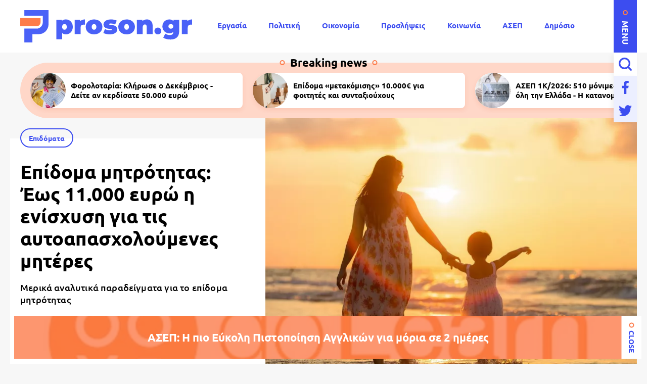

--- FILE ---
content_type: text/html; charset=UTF-8
request_url: https://www.proson.gr/oikonomia/epidomata/48049_epidoma-mitrotitas-eos-11000-eyro-i-enishysi-gia-tis-aytoapasholoymenes
body_size: 13799
content:
<!DOCTYPE html>
<html lang="el" dir="ltr" prefix="content: http://purl.org/rss/1.0/modules/content/  dc: http://purl.org/dc/terms/  foaf: http://xmlns.com/foaf/0.1/  og: http://ogp.me/ns#  rdfs: http://www.w3.org/2000/01/rdf-schema#  schema: http://schema.org/  sioc: http://rdfs.org/sioc/ns#  sioct: http://rdfs.org/sioc/types#  skos: http://www.w3.org/2004/02/skos/core#  xsd: http://www.w3.org/2001/XMLSchema# ">
  <head>
    <link rel="preconnect dns-prefetch" href="https://www.google-analytics.com" crossorigin>
    <link rel="preconnect dns-prefetch" href="https://www.googletagmanager.com" crossorigin>
    <link rel="preconnect dns-prefetch" href="https://www.googletagservices.com" crossorigin>
    <link rel="preconnect dns-prefetch" href="https://securepubads.g.doubleclick.net" crossorigin>
    <link rel="preconnect dns-prefetch" href="https://cdn.onesignal.com" crossorigin>
    <link rel="preload" as="font" href="/themes/custom/proson/fonts/Ubuntu-Regular.woff2" type="font/woff2" crossorigin="anonymous">
    <link rel="preload" as="font" href="/themes/custom/proson/fonts/Ubuntu-Bold.woff2" type="font/woff2" crossorigin="anonymous">
    <meta charset="utf-8" />
<link rel="canonical" href="https://www.proson.gr/oikonomia/epidomata/48049_epidoma-mitrotitas-eos-11000-eyro-i-enishysi-gia-tis-aytoapasholoymenes" />
<meta name="description" content="Μερικά αναλυτικά παραδείγματα για το επίδομα μητρότητας" />
<meta name="keywords" content="Οικονομία, Επιδόματα, Υπουργείο Εργασίας, Επιδοτήσεις, Εργαζόμενοι, Ιδιωτικός τομέας" />
<link rel="shortcut icon" href="/themes/custom/proson/favicon.ico" />
<link rel="icon" sizes="16x16" href="/themes/custom/proson/images/favicons/favicon-16x16.png" />
<link rel="icon" sizes="32x32" href="/themes/custom/proson/images/favicons/favicon-32x32.png" />
<link rel="icon" sizes="192x192" href="/themes/custom/proson/images/favicons/android-chrome-192x192.png" />
<link rel="apple-touch-icon" sizes="180x180" href="/themes/custom/proson/images/favicons/apple-touch-icon.png" />
<meta property="og:site_name" content="Proson" />
<meta property="og:title" content="Επίδομα μητρότητας: Έως 11.000 ευρώ η ενίσχυση για τις αυτοαπασχολούμενες μητέρες" />
<meta property="og:description" content="Μερικά αναλυτικά παραδείγματα για το επίδομα μητρότητας" />
<meta property="og:image" content="https://www.proson.gr/sites/default/files/styles/og_image/public/2024-04/epidoma_mitrotitas_gennisis_paidia_miteres.jpg?itok=8CBb1RHK" />
<meta property="og:image:width" content="1200" />
<meta property="og:image:height" content="630" />
<meta property="article:section" content="Οικονομία" />
<meta property="article:tag" content="Οικονομία" />
<meta property="article:tag" content="Επιδόματα" />
<meta property="article:tag" content="Υπουργείο Εργασίας" />
<meta property="article:tag" content="Επιδοτήσεις" />
<meta property="article:tag" content="Εργαζόμενοι" />
<meta property="article:tag" content="Ιδιωτικός τομέας" />
<meta property="article:published_time" content="2024-04-21T16:54:14+03:00" />
<meta property="article:modified_time" content="2024-04-21T16:54:13+03:00" />
<meta name="twitter:card" content="summary_large_image" />
<meta name="Generator" content="Drupal 9 (https://www.drupal.org)" />
<meta name="MobileOptimized" content="width" />
<meta name="HandheldFriendly" content="true" />
<meta name="viewport" content="width=device-width, initial-scale=1.0" />
<script type="application/ld+json">{
    "@context": "https://schema.org",
    "@graph": [
        {
            "@type": "NewsArticle",
            "articleBody": "\u003Cp\u003EΆνοιξε και επισήμως η πλατφόρμα για το \u003Cstrong\u003E\u003Ca href=\u0022https://www.proson.gr/oikonomia/epidomata/47997_epidoma-mitrotitas-nea-ypoyrgiki-apofasi-gia-misthotes-miteres-poy-ehasan\u0022\u003Eεπίδομα μητρότητας\u003C/a\u003E \u003C/strong\u003Eσε\u003Cstrong\u003E ελεύθερες επαγγελματίες\u003C/strong\u003E, \u003Cstrong\u003Eαυτοαπασχολούμενες\u003C/strong\u003E και \u003Cstrong\u003Eαγρότισσες\u003C/strong\u003E.\u003C/p\u003E\n\n\u003Cp\u003EΑπό εδώ και στο εξής, οι \u003Cstrong\u003Eμητέρες \u003C/strong\u003Eπρόκειται να λαμβάνουν μηνιαίο επίδομα \u003Cstrong\u003E830 ευρώ\u003C/strong\u003E μέχρι τη συμπλήρωση των \u003Cstrong\u003E9 μηνών\u003C/strong\u003E, από τη γέννηση του βρέφους, ενώ η εν λόγω επέκταση αφορά περίπου \u003Cstrong\u003E5.000 - 5.500 μητέρες\u003C/strong\u003E. Η συνολική ενίσχυση που μπορεί να λάβει μια μητέρα φτάνει μέχρι και τα 10.970 ευρώ. Επιπλέον, στις\u003Cstrong\u003E 30 Απριλίου χιλιάδες μητέρες \u003C/strong\u003Eθα λάβουν και το αυξημένο επίδομα γέννησης.\u003C/p\u003E\n\n\u003Ch3\u003EΤι ισχύει για τις αγρότισσες και τις ελεύθερες επαγγελματίες\u003C/h3\u003E\n\n\u003Cp\u003EΟι \u003Cstrong\u003Eαγρότισσες\u003C/strong\u003E και οι \u003Cstrong\u003Eελεύθερες επαγγελματίες μητέρες \u003C/strong\u003Eδεν θα λαμβάνουν πλέον ένα εφάπαξ επίδομα, όπως ίσχυε μέχρι πρότινος, καθώς με τη νέα κυβερνητική ρύθμιση, το ποσό που μπορεί να εισπράξει μια νέα μητέρα αγγίζει τα 11.000 ευρώ.\u003C/p\u003E\n\n\u003Cp\u003EΣυγκεκριμένα, οι \u003Cstrong\u003Eαυτοαπασχολούμενες μητέρες- αγρότισσες και ελεύθερες επαγγελματίες,\u003C/strong\u003E εισπράττουν πλέον σταθερά επίδομα μητρότητας 830 ευρώ το μήνα συν αναδρομικά για εννέα μήνες. Δηλαδή, για το \u003Cstrong\u003E9μηνο \u003C/strong\u003Eοι \u003Cstrong\u003Eμητέρες \u003C/strong\u003Eθα λάβουν συνολικά το ποσό των\u003Cstrong\u003E 7.470 ευρώ\u003C/strong\u003E. Αν συνοπολογιστεί, όμως,  και το επίδομα γέννησης, που για το πρώτο παιδί είναι 2.400 ευρώ και φθάνει τα 3.500 ευρώ για το τέταρτο παιδί, μία μη μισθωτή μητέρα θα λάβει συνολικά για 9 μήνες έως και 10.970 ευρώ.\u003C/p\u003E\n\n\u003Cp\u003EΗ \u003Cstrong\u003Eαίτηση χορήγησης\u003C/strong\u003E της ειδικής παροχής προστασίας της μητρότητας υποβάλλεται \u003Ca href=\u0022https://parentalbenefits.dypa.gov.gr/app/pbnf/r/opsm/esrv/login\u0022\u003E\u003Cstrong\u003Eεδώ\u003C/strong\u003E\u003C/a\u003E.\u003C/p\u003E\n\n\u003Cp\u003EΣημειώνεται, ότι η μητέρα θα πρέπει να έχει λάβει το επίδομα μητρότητας του e-ΕΦΚΑ (κυοφορίας και λοχείας) και εντός δύο μηνών από την επομένη της καταβολής του να καταθέσει την αίτηση για την ειδική παροχή μητρότητας.\u003C/p\u003E\n\n\u003Ch3\u003EΜερικά παραδείγματα\u003C/h3\u003E\n\n\u003Cul\u003E\n\t\u003Cli\u003EΜη μισθωτή μητέρα με ένα τέκνο, θα λάβει: 830x9 μήνες επίδομα μητρότητας συν 2.400 επίδομα γέννησης. Συνολικά, θα λάβει 9.870 ευρώ.\u003C/li\u003E\n\t\u003Cli\u003EΜη μισθωτή μητέρα με δύο τέκνα, θα λάβει: 830x9 μήνες επίδομα μητρότητας συν 2.700 επίδομα γέννησης. Συνολικά, θα λάβει 10.170 ευρώ.\u003C/li\u003E\n\t\u003Cli\u003EΜη μισθωτή μητέρα με τρία τέκνα, θα λάβει: 830x9 μήνες επίδομα μητρότητας συν 3.000 επίδομα γέννησης. Συνολικά, θα λάβει 10.470 ευρώ.\u003C/li\u003E\n\t\u003Cli\u003EΜη μισθωτή μητέρα με τέσσερα ή περισσότερα τέκνα, θα λάβει: 830x9 μήνες επίδομα μητρότητας συν 3.500 επίδομα γέννησης. Συνολικά, θα λάβει 10.970 ευρώ.\u003C/li\u003E\n\u003C/ul\u003E\n\n\u003Cp\u003EΠαράλληλα η \u003Cstrong\u003Eμητέρα \u003C/strong\u003Eδικαιούται να μεταβιβάσει έως επτά μήνες από την ειδική παροχή προστασίας της \u003Cstrong\u003Eμητρότητας \u003C/strong\u003Eστον πατέρα, ανεξαρτήτως αν αυτός εργάζεται με σχέση εξαρτημένης εργασίας ιδιωτικού δικαίου ή είναι ελεύθερος επαγγελματίας ή αυτοαπασχολούμενος ή αγρότης. Για όσο χρόνο ο \u003Cstrong\u003Eπατέρας \u003C/strong\u003Eλαμβάνει την άδεια που του έχει μεταβιβάσει η μητέρα, δικαιούται τις παροχές που προβλέπονται, εφόσον είναι ασφαλιστικά ενήμερος.\u003C/p\u003E\n\n\u003Ch3\u003EΤο επίδομα γέννησης\u003C/h3\u003E\n\n\u003Cp\u003EΜε \u003Cstrong\u003Eνομοσχέδιο \u003C/strong\u003Eπου ψηφίστηκε τον Φεβρουάριο και αφορά στο επίδομα γέννησης, θεσπίστηκε αύξηση της τάξεως των 400 ευρώ για το πρώτο εξαρτώμενο τέκνο, κλιμακούμενη για κάθε επόμενο τέκνο και φθάνοντας το επιπλέον ποσό των 1.500 ευρώ για δικαιούχους με τέσσερα ή περισσότερα εξαρτώμενα τέκνα πριν τη γέννηση.\u003C/p\u003E\n\n\u003Cp\u003EΠροβλέπεται επίσης, αναδρομική εφαρμογή του μέτρου, για κάθε παιδί που γεννήθηκε από 1/1/2023.\u003C/p\u003E\n\n\u003Cp\u003EΣυγκεκριμένα:\u003C/p\u003E\n\n\u003Cul\u003E\n\t\u003Cli\u003E2.400 ευρώ, για όσους έχουν ένα παιδί\u003C/li\u003E\n\t\u003Cli\u003E2.700 ευρώ, για εκείνους που έχουν δύο\u003C/li\u003E\n\t\u003Cli\u003E3.000 ευρώ, για οικογένεια που αριθμεί μετά τη νέα γέννηση 3 παιδιά\u003C/li\u003E\n\t\u003Cli\u003E3.500 ευρώ, για το τέταρτο παιδί ή και περισσότερα\u003C/li\u003E\n\u003C/ul\u003E",
            "headline": "Επίδομα μητρότητας: Έως 11.000 ευρώ η ενίσχυση για τις αυτοαπασχολούμενες μητέρες",
            "name": "Επίδομα μητρότητας: Έως 11.000 ευρώ η ενίσχυση για τις αυτοαπασχολούμενες μητέρες",
            "about": [
                "\u003Ca href=\u0022/oikonomia\u0022 hreflang=\u0022el\u0022\u003EΟικονομία\u003C/a\u003E",
                "\u003Ca href=\u0022/oikonomia/epidomata\u0022 hreflang=\u0022el\u0022\u003EΕπιδόματα\u003C/a\u003E",
                "\u003Ca href=\u0022/tags/ypoyrgeio-ergasias\u0022 hreflang=\u0022el\u0022\u003EΥπουργείο Εργασίας\u003C/a\u003E",
                "\u003Ca href=\u0022/tags/epidotiseis\u0022 hreflang=\u0022el\u0022\u003EΕπιδοτήσεις\u003C/a\u003E",
                "\u003Ca href=\u0022/tags/ergazomenoi\u0022 hreflang=\u0022el\u0022\u003EΕργαζόμενοι\u003C/a\u003E",
                "\u003Ca href=\u0022/tags/idiotikos-tomeas\u0022 hreflang=\u0022el\u0022\u003EΙδιωτικός τομέας\u003C/a\u003E"
            ],
            "description": "Μερικά αναλυτικά παραδείγματα για το επίδομα μητρότητας",
            "image": {
                "@type": "ImageObject",
                "representativeOfPage": "True",
                "url": "https://www.proson.gr/sites/default/files/styles/og_image/public/2024-04/epidoma_mitrotitas_gennisis_paidia_miteres.jpg?itok=8CBb1RHK",
                "width": "1200",
                "height": "630"
            },
            "datePublished": "2024-04-21T16:54:14+0300",
            "dateModified": "2024-04-21T16:54:13+0300",
            "author": {
                "@type": "Person",
                "name": "Proson Newsroom",
                "url": "\u003Ca href=\u0022/authors/proson-newsroom\u0022 hreflang=\u0022el\u0022\u003EProson Newsroom\u003C/a\u003E"
            },
            "publisher": {
                "@type": "Organization",
                "@id": "https://www.proson.gr/#organization",
                "name": "Proson",
                "url": "https://www.proson.gr/",
                "sameAs": "https://www.facebook.com/prosongr",
                "logo": {
                    "@type": "ImageObject",
                    "url": "https://www.proson.gr//themes/custom/proson/images/logo-510x60.png",
                    "width": "510",
                    "height": "60"
                }
            },
            "mainEntityOfPage": "https://www.proson.gr/oikonomia/epidomata/48049_epidoma-mitrotitas-eos-11000-eyro-i-enishysi-gia-tis-aytoapasholoymenes"
        },
        {
            "@type": "Organization",
            "@id": "https://www.proson.gr/#organization",
            "name": "Proson",
            "url": "https://www.proson.gr/",
            "logo": {
                "@type": "ImageObject",
                "url": "https://www.proson.gr//themes/custom/proson/images/logo-510x60.png",
                "width": "510",
                "height": "60"
            }
        },
        {
            "@type": "WebPage",
            "@id": "https://www.proson.gr/#webpage",
            "breadcrumb": {
                "@type": "BreadcrumbList",
                "itemListElement": [
                    {
                        "@type": "ListItem",
                        "position": 1,
                        "name": "Αρχική",
                        "item": "https://www.proson.gr/"
                    },
                    {
                        "@type": "ListItem",
                        "position": 2,
                        "name": "Οικονομία",
                        "item": "https://www.proson.gr/oikonomia"
                    },
                    {
                        "@type": "ListItem",
                        "position": 3,
                        "name": "Επιδόματα",
                        "item": "https://www.proson.gr/oikonomia/epidomata"
                    }
                ]
            },
            "description": "Μερικά αναλυτικά παραδείγματα για το επίδομα μητρότητας"
        }
    ]
}</script>
<link rel="revision" href="https://www.proson.gr/oikonomia/epidomata/48049_epidoma-mitrotitas-eos-11000-eyro-i-enishysi-gia-tis-aytoapasholoymenes" />
<link rel="amphtml" href="https://www.proson.gr/oikonomia/epidomata/48049_epidoma-mitrotitas-eos-11000-eyro-i-enishysi-gia-tis-aytoapasholoymenes?amp" />

    <title>Επίδομα μητρότητας: Έως 11.000 ευρώ η ενίσχυση για τις αυτοαπασχολούμενες μητέρες | Proson</title>
    <link rel="stylesheet" media="all" href="/sites/default/files/css/css_0qXHHPgxacVYZr4NvEaLYaZlPquPFsjtV6kpwShSUCo.css" />

    
    <script>

      function gtag() {
        dataLayer.push(arguments);
      }

      (function(w,d,s,l,i){w[l]=w[l]||[];w[l].push({'gtm.start':
          new Date().getTime(),event:'gtm.js'});var f=d.getElementsByTagName(s)[0],
        j=d.createElement(s),dl=l!='dataLayer'?'&l='+l:'';j.async=true;j.src=
        'https://www.googletagmanager.com/gtm.js?id='+i+dl;f.parentNode.insertBefore(j,f);
      })(window,document,'script','dataLayer','GTM-WHKPRKP');

      window.dataLayer = window.dataLayer || [];

      gtag("consent", "default", {
        ad_user_data: "denied",
        ad_personalization: "denied",
        ad_storage: "denied",
        analytics_storage: "denied",
        functionality_storage: "denied",
        personalization_storage: "denied",
        security_storage: "granted",
      });

    </script>

    <script>
      (function() {
        var script = document.createElement('script');
        script.src = 'https://unpkg.com/web-vitals@3/dist/web-vitals.attribution.iife.js';
        script.onload = function() {
          webVitals.onCLS(sendToGoogleAnalytics);
        }
        document.head.appendChild(script);

        function sendToGoogleAnalytics(data) {
          switch (data.name) {
            case 'CLS':
              if (data.attribution.largestShiftTarget && data.delta > 0.1) {
                window.dataLayer = window.dataLayer || [];
                window.dataLayer.push({
                  'event': 'Web Vitals',
                  'category': 'CLS',
                  'action': data.attribution.largestShiftTarget,
                  'label': data.delta.toFixed(2)
                });
              }
              break;
          }
        }
      }())
    </script>

    

          <script>
        window.googletag = window.googletag || {} 
        window.googletag.cmd = window.googletag.cmd || []
        googletag.cmd.push(function() {

          var billboard = googletag.sizeMapping()
            .addSize([0, 0], [[300,250]])
            .addSize([360,0], [[300,250],[336,280]])
            .addSize([768, 0], [[728,90]])
            .addSize([1024, 0],[[970,250],[970,90],[728,90]])
            .build();

          var leaderboard = googletag.sizeMapping()
            .addSize([0, 0], [[300,250]])
            .addSize([360,0], [[300,250],[336,280]])
            .addSize([768, 0], [[728,90]])
            .build();

          var sidebar = googletag.sizeMapping()
            .addSize([0, 0], [])
            .addSize([360,0], [])
            .addSize([768, 0], [[300,250],[300,600]])
            .build();

          var sidebar_sm = googletag.sizeMapping()
            .addSize([0, 0], [])
            .addSize([360,0], [])
            .addSize([768, 0], [[300,250]])
            .build();

          var article_end = googletag.sizeMapping()
            .addSize([0, 0], [[300,250]])
            .addSize([360,0], [[300,250],[336,280]])
            .addSize([768, 0], [[728,90]])
            .build();

          
          googletag.defineSlot('/63410456/proson.gr/leaderboard_1', [[970,250],[728,90],[300,250],[336,280]], 'leaderboard_1').defineSizeMapping(leaderboard).addService(googletag.pubads());
          googletag.defineSlot('/63410456/proson.gr/article_end', [[728,90],[336,280],[300,250]], 'article_end').defineSizeMapping(article_end).addService(googletag.pubads());
          
                    googletag.pubads().setTargeting('nid', ["48049"]);
                    googletag.pubads().setTargeting('category', ["oikonomia","epidomata"]);
          
          googletag.pubads().setCentering(true);
          googletag.pubads().disableInitialLoad();
          googletag.pubads().enableSingleRequest();
          googletag.enableServices();
        });
      </script>
    
  <script src="//cdn.orangeclickmedia.com/tech/proson.gr_v2/ocm.js" async="async"></script>
  </head>
  <body>
        <noscript><iframe src="https://www.googletagmanager.com/ns.html?id=GTM-WHKPRKP"
                      height="0" width="0" style="display:none;visibility:hidden"></iframe></noscript>
        
      <div class="page">

  <header>
  <div class="container container--header">

    <section class="header__top">
      <span class="menu-trigger js-menu-trigger">MENU</span>
      
      <a class="logo" href="/">
        <img class="logo__default" src="/themes/custom/proson/images/logo.svg" width="340" height="64" alt="Proson logo" />
        <img class="logo__white" src="/themes/custom/proson/images/logo-white.svg" width="340" height="64" alt="Proson white logo" loading="lazy" />
      </a>

      <ul class="main-menu">
        

    
          <li><a href="/ergasia" data-drupal-link-system-path="taxonomy/term/20">Εργασία</a></li>
          <li><a href="/politiki" data-drupal-link-system-path="taxonomy/term/47">Πολιτική</a></li>
          <li><a href="/oikonomia" data-drupal-link-system-path="taxonomy/term/15">Οικονομία</a></li>
          <li><a href="/tags/proslipseis" data-drupal-link-system-path="taxonomy/term/67">Προσλήψεις</a></li>
          <li><a href="/koinonia" data-drupal-link-system-path="taxonomy/term/48">Κοινωνία</a></li>
          <li><a href="/ergasia/asep" data-drupal-link-system-path="taxonomy/term/22">ΑΣΕΠ</a></li>
          <li><a href="/dimosio" data-drupal-link-system-path="taxonomy/term/33">Δημόσιο</a></li>
          <li><a href="/syntaxeis" data-drupal-link-system-path="taxonomy/term/37">Συντάξεις</a></li>
    
  


      </ul>

      <div class="header__search">

        <form action="/search" method="get" class="header__search-form js-header__search-form">
          <div class="form-item">
            <input placeholder="Τι ψάχνετε;" type="text" name="keywords" value="" size="15" maxlength="128">
          </div>
          <button type="submit" value="Αναζήτηση">
            <span>Αναζήτηση</span>
            <svg class="header__search-open js-header__search-open"><use xlink:href="/themes/custom/proson/images/sprite.svg#search"></use></svg>
          </button>
        </form>
        <svg class="header__search-close js-header__search-close"><use xlink:href="/themes/custom/proson/images/sprite.svg#close"></use></svg>

      </div>

      <ul class="header__social-list">
        <li>
          <a href="https://www.facebook.com/prosongr/" class="header__social-link">
            <span>Facebook</span>
            <svg><use xlink:href="/themes/custom/proson/images/sprite.svg#facebook"></use></svg>
          </a>
        </li>
        <li>
          <a href="https://twitter.com/prosongr" target="_blank" class="header__social-link">
            <span>Twitter</span>
            <svg><use xlink:href="/themes/custom/proson/images/sprite.svg#twitter"></use></svg>
          </a>
        </li>
      </ul>   

    </section>

    <section class="header__bottom">

      <nav class="expanded-menu-wrap">
        <ul class="expanded-menu">
                                <li class="expanded-menu__item">
              <a href="/agrotika">Αγροτικά</a>
                          </li>
                      <li class="expanded-menu__item">
              <a href="/koinonia">Κοινωνία</a>
                          </li>
                      <li class="expanded-menu__item">
              <a href="/kosmos">Κόσμος</a>
                          </li>
                      <li class="expanded-menu__item">
              <a href="/politiki">Πολιτική</a>
                          </li>
                      <li class="expanded-menu__item">
              <a href="/paideia">Παιδεία</a>
                              <svg><use xlink:href="/themes/custom/proson/images/sprite.svg#plus"></use></svg>
                <ul>
                                      <li><a href="/paideia/seminaria">Σεμινάρια</a></li>
                                      <li><a href="/paideia/panellinies">Πανελλήνιες</a></li>
                                      <li><a href="/paideia/katartisi">Κατάρτιση</a></li>
                                  </ul>
                          </li>
                      <li class="expanded-menu__item">
              <a href="/oikonomia">Οικονομία</a>
                              <svg><use xlink:href="/themes/custom/proson/images/sprite.svg#plus"></use></svg>
                <ul>
                                      <li><a href="/oikonomia/forologia">Φορολογία</a></li>
                                      <li><a href="/oikonomia/trapezes">Τράπεζες</a></li>
                                      <li><a href="/oikonomia/espa"> ΕΣΠΑ</a></li>
                                      <li><a href="/oikonomia/epidomata">Επιδόματα</a></li>
                                  </ul>
                          </li>
                      <li class="expanded-menu__item">
              <a href="/gnomes">Γνώμες</a>
                          </li>
                      <li class="expanded-menu__item">
              <a href="/ergasia">Εργασία</a>
                              <svg><use xlink:href="/themes/custom/proson/images/sprite.svg#plus"></use></svg>
                <ul>
                                      <li><a href="/ergasia/oaed"> ΟΑΕΔ</a></li>
                                      <li><a href="/ergasia/prokiryxeis">Προκηρύξεις</a></li>
                                      <li><a href="/ergasia/asep">ΑΣΕΠ</a></li>
                                      <li><a href="/ergasia/voucher">Voucher</a></li>
                                  </ul>
                          </li>
                      <li class="expanded-menu__item">
              <a href="/epiheiriseis">Επιχειρήσεις</a>
                              <svg><use xlink:href="/themes/custom/proson/images/sprite.svg#plus"></use></svg>
                <ul>
                                      <li><a href="/epiheiriseis/naytilia">Ναυτιλία</a></li>
                                      <li><a href="/epiheiriseis/espa"> ΕΣΠΑ</a></li>
                                      <li><a href="/epiheiriseis/energeia">Ενέργεια</a></li>
                                      <li><a href="/epiheiriseis/agores-akiniton">Αγορές Ακινήτων</a></li>
                                  </ul>
                          </li>
                      <li class="expanded-menu__item">
              <a href="/dikaiologitika">Δικαιολογητικά</a>
                          </li>
                      <li class="expanded-menu__item">
              <a href="/dimosio">Δημόσιο</a>
                          </li>
                      <li class="expanded-menu__item">
              <a href="/syntaxeis">Συντάξεις</a>
                          </li>
                  </ul>
        
              </nav>

      <section class="common common--header">

        <div class="common__social">
          <svg><use xlink:href="/themes/custom/proson/images/sprite.svg#proson-symbol"></use></svg>
          <ul class="common__social-list">
            <li>
              <a href="https://www.facebook.com/prosongr/" class="common__social-link">
                <span>Facebook</span>
                <svg><use xlink:href="/themes/custom/proson/images/sprite.svg#facebook"></use></svg>
              </a>
            </li>
            <li>
              <a href="https://twitter.com/prosongr" class="common__social-link">
                <span>Twitter</span>
                <svg><use xlink:href="/themes/custom/proson/images/sprite.svg#twitter"></use></svg>
              </a>
            </li>
          </ul>   
        </div>

        <div class="common__secondary-menu">
          <ul>
            

        <ul class="footer__secondary-menu">
              <li><a href="/oroi-hrisis" data-drupal-link-system-path="node/11261">ΟΡΟΙ ΧΡΗΣΗΣ</a></li>
              <li><a href="/politiki-aporritoy" data-drupal-link-system-path="node/11262">ΠΟΛΙΤΙΚΗ ΑΠΟΡΡΗΤΟΥ</a></li>
              <li><a href="/contact" data-drupal-link-system-path="contact">ΕΠΙΚΟΙΝΩΝΙΑ</a></li>
          </ul>
  


          </ul>
          <div class="copyrights">&copy;2026 proson.gr</div>
          <a href="https://www.pixual.co/" class="pixual">
            <img src="/themes/custom/proson/images/pixual.svg" width="90" height="24" alt="Pixual logo" />
          </a>
        </div>

        <div class="common__tags-wrap">
          <div class="common__tags">
            <h4>Δημοφιλή Tag</h4>
                                      <ul>
                                  <li>
                    <a href="/tags/proslipseis" class="default-cat default-cat--revert">Προσλήψεις</a>
                  </li>
                                  <li>
                    <a href="/tags/theseis-ergasias" class="default-cat default-cat--revert">Θέσεις εργασίας</a>
                  </li>
                                  <li>
                    <a href="/tags/aytodioikisi" class="default-cat default-cat--revert">Αυτοδιοίκηση</a>
                  </li>
                                  <li>
                    <a href="/tags/idiotikos-tomeas" class="default-cat default-cat--revert">Ιδιωτικός τομέας</a>
                  </li>
                                  <li>
                    <a href="/tags/koinoniko-merisma" class="default-cat default-cat--revert">Κοινωνικό Μέρισμα</a>
                  </li>
                              </ul>
            
          </div>
        </div>

        <div class="newsletter">
          <h4>Newsletter</h4>
          <div class="newsletter__text">
            Με την εγγραφή σας μπορείτε να λαμβάνετε την ηλεκτρονική έκδοση της εφημερίδας δωρεάν στο e-mail σας.
          </div>
          <span id="webform-submission-newsletter-node-48049-form-ajax-content"></span><div id="webform-submission-newsletter-node-48049-form-ajax" class="webform-ajax-form-wrapper" data-effect="fade" data-progress-type="throbber"><form class="webform-submission-form webform-submission-add-form webform-submission-newsletter-form webform-submission-newsletter-add-form webform-submission-newsletter-node-48049-form webform-submission-newsletter-node-48049-add-form newsletter__form js-webform-details-toggle webform-details-toggle" data-drupal-selector="webform-submission-newsletter-node-48049-add-form" action="/oikonomia/epidomata/48049_epidoma-mitrotitas-eos-11000-eyro-i-enishysi-gia-tis-aytoapasholoymenes" method="post" id="webform-submission-newsletter-node-48049-add-form" accept-charset="UTF-8">
  
  <div class="js-form-item form-item js-form-type-email form-item-e-mail js-form-item-e-mail">
        <input data-drupal-selector="edit-e-mail" type="email" id="edit-e-mail" name="e_mail" value="" size="60" maxlength="254" placeholder="E-mail" class="form-email required" required="required" aria-required="true" />

        <label for="edit-e-mail" class="option js-form-required form-required">E-mail</label>
      </div>
  <input class="webform-button--submit main-btn button button--primary js-form-submit form-submit" data-drupal-selector="edit-actions-submit" data-disable-refocus="true" type="submit" id="edit-actions-submit" name="op" value="Εγγραφή" />


<input autocomplete="off" data-drupal-selector="form-egtyiuegvna409xh0vx-twhni8po2epxu9zyh7jjcxs" type="hidden" name="form_build_id" value="form-egtYIueGVnA409Xh0vX_TwhNI8po2epXU9zYH7jJCxs" />
<input data-drupal-selector="edit-webform-submission-newsletter-node-48049-add-form" type="hidden" name="form_id" value="webform_submission_newsletter_node_48049_add_form" />


  
</form>
</div>
          <svg><use xlink:href="/themes/custom/proson/images/sprite.svg#newsletter-grid"></use></svg>
        </div>

      </section>
    </section>

  </div>
</header>

  
  <main class="container container--main">
                <section class="breaking-teasers">
    <h3 class="breaking-teasers__title">Breaking news</h3>

    <div class="breaking-teasers__container">
                <div class="breaking-teasers__wrap">
          
      <article class="breaking-teaser">
        <a href="/oikonomia/79750_forolotaria-klirose-o-dekembrios-deite-kerdisate-50000-eyro">
                      <figure>
                    <img src="/sites/default/files/styles/square_small/public/2026-01/forolotaria-5.jpg.webp?itok=XwaaL-wr" width="140" height="140" alt="Φορολοταρία: Κλήρωσε ο Δεκέμβριος - Δείτε αν κερδίσατε 50.000 ευρώ" loading="lazy" typeof="foaf:Image" />





            </figure>
                    <h4 class="breaking-teaser__title">Φορολοταρία: Κλήρωσε ο Δεκέμβριος - Δείτε αν κερδίσατε 50.000 ευρώ</h4>
        </a>
      </article>

          
      <article class="breaking-teaser">
        <a href="/oikonomia/epidomata/79747_epidoma-metakomisis-10000eu-gia-foitites-kai-syntaxioyhoys">
                      <figure>
                    <img src="/sites/default/files/styles/square_small/public/2026-01/metakomish.jpg.webp?itok=cVriNY4E" width="140" height="140" alt="Μιχαηλίδου: Επιδότηση 10.000 ευρώ για φοιτητές και συνταξιούχους" loading="lazy" typeof="foaf:Image" />





            </figure>
                    <h4 class="breaking-teaser__title">Επίδομα «μετακόμισης» 10.000€ για φοιτητές και συνταξιούχους</h4>
        </a>
      </article>

          
      <article class="breaking-teaser">
        <a href="/ergasia/asep/79730_asep-1k/2026-510-monimes-proslipseis-se-oli-tin-ellada-i-katanomi">
                      <figure>
                    <img src="/sites/default/files/styles/square_small/public/2026-01/asep-nosokomeia.jpg.webp?itok=sTsP_39z" width="140" height="140" alt="ΑΣΕΠ 1Κ/2026: 510 μόνιμες προσλήψεις σε όλη την Ελλάδα - Η κατανομή" loading="lazy" typeof="foaf:Image" />





            </figure>
                    <h4 class="breaking-teaser__title">ΑΣΕΠ 1Κ/2026: 510 μόνιμες προσλήψεις σε όλη την Ελλάδα - Η κατανομή</h4>
        </a>
      </article>

          
      <article class="breaking-teaser">
        <a href="/ergasia/oaed/79735_dypa-poioi-dikaioyntai-epidoma-1475-eyro">
                      <figure>
                    <img src="/sites/default/files/styles/square_small/public/2026-01/dypa_1.jpg.webp?itok=Di00rW17" width="140" height="140" alt="ΔΥΠΑ" loading="lazy" typeof="foaf:Image" />





            </figure>
                    <h4 class="breaking-teaser__title">ΔΥΠΑ: Ποιοι δικαιούνται επίδομα 1.475 ευρώ</h4>
        </a>
      </article>

      </div>

    </div>

  </section>

  


    
                    <article class="article">
        
  <section class="article__top">

          <figure class="article__cover">
              <img src="/sites/default/files/styles/article/public/2024-04/epidoma_mitrotitas_gennisis_paidia_miteres.jpg.webp?itok=KdIy4f49" width="736" height="552" alt="Επίδομα μητρότητας" typeof="foaf:Image" />





      </figure>
    
    <div class="article__info">
                                      <a class="default-cat" href="/oikonomia/epidomata">Επιδόματα</a>
                    <h1>
        Επίδομα μητρότητας: Έως 11.000 ευρώ η ενίσχυση για τις αυτοαπασχολούμενες μητέρες
      </h1>
              <div class="default-summary js-font-resize">
          Μερικά αναλυτικά παραδείγματα για το επίδομα μητρότητας
        </div>
                    <div class="article__author">
          <a href="/authors/proson-newsroom">
            Proson Newsroom
          </a>
        </div>
            <time class="default-date" datetime="2024-04-21T16:54:14+03:00">21 Απρ 2024 <span>16:54</span></time>
    </div>

  </section>

  <section class="article__bottom">

    <div class="article__actions-wrap">
      <div class="article__actions js-article-actions">

        <div class="social-action">
          <span class="social-action__trigger js-action-share-trigger">
            <svg><use xlink:href="/themes/custom/proson/images/sprite.svg#share"></use></svg>
          </span>
          <ul>
            <li>
              <a href="https://www.facebook.com/sharer.php?u=https://www.proson.gr/oikonomia/epidomata/48049_epidoma-mitrotitas-eos-11000-eyro-i-enishysi-gia-tis-aytoapasholoymenes">
                <span>Facebook</span>
                <svg><use xlink:href="/themes/custom/proson/images/sprite.svg#facebook"></use></svg>
              </a>
            </li>
            <li>
              <a href="https://twitter.com/share?text=%CE%95%CF%80%CE%AF%CE%B4%CE%BF%CE%BC%CE%B1%20%CE%BC%CE%B7%CF%84%CF%81%CF%8C%CF%84%CE%B7%CF%84%CE%B1%CF%82%3A%20%CE%88%CF%89%CF%82%2011.000%20%CE%B5%CF%85%CF%81%CF%8E%20%CE%B7%20%CE%B5%CE%BD%CE%AF%CF%83%CF%87%CF%85%CF%83%CE%B7%20%CE%B3%CE%B9%CE%B1%20%CF%84%CE%B9%CF%82%20%CE%B1%CF%85%CF%84%CE%BF%CE%B1%CF%80%CE%B1%CF%83%CF%87%CE%BF%CE%BB%CE%BF%CF%8D%CE%BC%CE%B5%CE%BD%CE%B5%CF%82%20%CE%BC%CE%B7%CF%84%CE%AD%CF%81%CE%B5%CF%82&url=https://www.proson.gr/oikonomia/epidomata/48049_epidoma-mitrotitas-eos-11000-eyro-i-enishysi-gia-tis-aytoapasholoymenes">
                <span>Twitter</span>
                <svg><use xlink:href="/themes/custom/proson/images/sprite.svg#twitter"></use></svg>
              </a>
            </li>
            <li>
              <a href="viber://forward?text=https://www.proson.gr/oikonomia/epidomata/48049_epidoma-mitrotitas-eos-11000-eyro-i-enishysi-gia-tis-aytoapasholoymenes">
                <span>Viber</span>
                <svg><use xlink:href="/themes/custom/proson/images/sprite.svg#viber"></use></svg>
              </a>
            </li>
            <li>
              <a href="whatsapp://send?text=https://www.proson.gr/oikonomia/epidomata/48049_epidoma-mitrotitas-eos-11000-eyro-i-enishysi-gia-tis-aytoapasholoymenes">
                <span>WhatsApp</span>
                <svg><use xlink:href="/themes/custom/proson/images/sprite.svg#whatsapp"></use></svg>
              </a>
            </li>
            <li>
              <span class="social-action__copy js-action-copy">
                <span>Copy</span>
                <svg><use xlink:href="/themes/custom/proson/images/sprite.svg#url"></use></svg>
              </span>
            </li>
            <li>
              <a href="/cdn-cgi/l/email-protection#[base64]">
                <span>E-mail</span>
                <svg><use xlink:href="/themes/custom/proson/images/sprite.svg#e-mail"></use></svg>
              </a>
            </li>
          </ul>
        </div>

        <div class="font-action">
          <span class="font-action__trigger js-action-font-trigger">A</span>
          <ul>
            <li class="font-action__btn font-action__btn--increase js-action-font-increase">
              <svg><use xlink:href="/themes/custom/proson/images/sprite.svg#increase-size-desktop"></use></svg>
              <svg><use xlink:href="/themes/custom/proson/images/sprite.svg#increase-size-mobile"></use></svg> 
            </li>
            <li class="font-action__btn font-action__btn--dicrease js-action-font-decrease">
              <svg><use xlink:href="/themes/custom/proson/images/sprite.svg#dicrease-size-desktop"></use></svg>
              <svg><use xlink:href="/themes/custom/proson/images/sprite.svg#dicrease-size-mobile"></use></svg>
            </li>
          </ul>
        </div>

        <section class="related-action">
          <span class="related-action__trigger js-action-related-trigger">
            Σχετικά Άρθρα
            <svg><use xlink:href="/themes/custom/proson/images/sprite.svg#plus"></use></svg>
          </span>
          <div class="related-action__articles">
              <div class="default-teasers">
    
                    
                          
      <article class="default-teaser">
        <a href="/oikonomia/epidomata/79457_dypa-eiste-ergazomenos-goneas-dikaioyste-epidoma-pano-apo-700-eyro">
                                                                              <span class="default-cat">Επιδόματα</span>
                                              <time class="default-date" datetime="2026-01-25T05:15:00+02:00">25 Ιαν 2026 <span>05:15</span></time>
                    <h4>
            ΔΥΠΑ: Είστε εργαζόμενος γονέας; - Δικαιούστε επίδομα πάνω από 700 ευρώ
          </h4>
                      <div class="default-summary">
              Πού κάνετε αίτηση
            </div>
                  </a>
      </article>

    
                    
                          
      <article class="default-teaser">
        <a href="/oikonomia/epidomata/79598_syntaxeis-epidomata-sta-atm-apo-simera-4312406-dikaioyhoi">
                                                                              <span class="default-cat">Επιδόματα</span>
                                              <time class="default-date" datetime="2026-01-26T10:33:51+02:00">26 Ιαν 2026 <span>10:33</span></time>
                    <h4>
            Συντάξεις - Eπιδόματα: Στα ΑΤΜ από σήμερα 4.312.406 δικαιούχοι
          </h4>
                      <div class="default-summary">
              Από σήμερα πληρώνονται συνολικά 2.471.173.399,20 ευρώ από τη ΔΥΠΑ και τον e-ΕΦΚΑ
            </div>
                  </a>
      </article>

      </div>


          </div>
          
        </section>

      </div>
    </div>

    <section class="article__main">

              <div id="leaderboard_1" class="adv adv--full">
          <script data-cfasync="false" src="/cdn-cgi/scripts/5c5dd728/cloudflare-static/email-decode.min.js"></script><script>
            googletag.cmd.push(function() {
              googletag.display("leaderboard_1");
            });
          </script>
        </div>
      
      <div class="article__body js-font-resize">
          <p>Άνοιξε και επισήμως η πλατφόρμα για το <strong><a href="https://www.proson.gr/oikonomia/epidomata/47997_epidoma-mitrotitas-nea-ypoyrgiki-apofasi-gia-misthotes-miteres-poy-ehasan">επίδομα μητρότητας</a> </strong>σε<strong> ελεύθερες επαγγελματίες</strong>, <strong>αυτοαπασχολούμενες</strong> και <strong>αγρότισσες</strong>.</p>

<p>Από εδώ και στο εξής, οι <strong>μητέρες </strong>πρόκειται να λαμβάνουν μηνιαίο επίδομα <strong>830 ευρώ</strong> μέχρι τη συμπλήρωση των <strong>9 μηνών</strong>, από τη γέννηση του βρέφους, ενώ η εν λόγω επέκταση αφορά περίπου <strong>5.000 - 5.500 μητέρες</strong>. Η συνολική ενίσχυση που μπορεί να λάβει μια μητέρα φτάνει μέχρι και τα 10.970 ευρώ. Επιπλέον, στις<strong> 30 Απριλίου χιλιάδες μητέρες </strong>θα λάβουν και το αυξημένο επίδομα γέννησης.</p>

<h3>Τι ισχύει για τις αγρότισσες και τις ελεύθερες επαγγελματίες</h3>

<p>Οι <strong>αγρότισσες</strong> και οι <strong>ελεύθερες επαγγελματίες μητέρες </strong>δεν θα λαμβάνουν πλέον ένα εφάπαξ επίδομα, όπως ίσχυε μέχρι πρότινος, καθώς με τη νέα κυβερνητική ρύθμιση, το ποσό που μπορεί να εισπράξει μια νέα μητέρα αγγίζει τα 11.000 ευρώ.</p>

<p>Συγκεκριμένα, οι <strong>αυτοαπασχολούμενες μητέρες- αγρότισσες και ελεύθερες επαγγελματίες,</strong> εισπράττουν πλέον σταθερά επίδομα μητρότητας 830 ευρώ το μήνα συν αναδρομικά για εννέα μήνες. Δηλαδή, για το <strong>9μηνο </strong>οι <strong>μητέρες </strong>θα λάβουν συνολικά το ποσό των<strong> 7.470 ευρώ</strong>. Αν συνοπολογιστεί, όμως,  και το επίδομα γέννησης, που για το πρώτο παιδί είναι 2.400 ευρώ και φθάνει τα 3.500 ευρώ για το τέταρτο παιδί, μία μη μισθωτή μητέρα θα λάβει συνολικά για 9 μήνες έως και 10.970 ευρώ.</p>

<p>Η <strong>αίτηση χορήγησης</strong> της ειδικής παροχής προστασίας της μητρότητας υποβάλλεται <a href="https://parentalbenefits.dypa.gov.gr/app/pbnf/r/opsm/esrv/login"><strong>εδώ</strong></a>.</p>

<p>Σημειώνεται, ότι η μητέρα θα πρέπει να έχει λάβει το επίδομα μητρότητας του e-ΕΦΚΑ (κυοφορίας και λοχείας) και εντός δύο μηνών από την επομένη της καταβολής του να καταθέσει την αίτηση για την ειδική παροχή μητρότητας.</p>

<h3>Μερικά παραδείγματα</h3>

<ul>
	<li>Μη μισθωτή μητέρα με ένα τέκνο, θα λάβει: 830x9 μήνες επίδομα μητρότητας συν 2.400 επίδομα γέννησης. Συνολικά, θα λάβει 9.870 ευρώ.</li>
	<li>Μη μισθωτή μητέρα με δύο τέκνα, θα λάβει: 830x9 μήνες επίδομα μητρότητας συν 2.700 επίδομα γέννησης. Συνολικά, θα λάβει 10.170 ευρώ.</li>
	<li>Μη μισθωτή μητέρα με τρία τέκνα, θα λάβει: 830x9 μήνες επίδομα μητρότητας συν 3.000 επίδομα γέννησης. Συνολικά, θα λάβει 10.470 ευρώ.</li>
	<li>Μη μισθωτή μητέρα με τέσσερα ή περισσότερα τέκνα, θα λάβει: 830x9 μήνες επίδομα μητρότητας συν 3.500 επίδομα γέννησης. Συνολικά, θα λάβει 10.970 ευρώ.</li>
</ul>

<p>Παράλληλα η <strong>μητέρα </strong>δικαιούται να μεταβιβάσει έως επτά μήνες από την ειδική παροχή προστασίας της <strong>μητρότητας </strong>στον πατέρα, ανεξαρτήτως αν αυτός εργάζεται με σχέση εξαρτημένης εργασίας ιδιωτικού δικαίου ή είναι ελεύθερος επαγγελματίας ή αυτοαπασχολούμενος ή αγρότης. Για όσο χρόνο ο <strong>πατέρας </strong>λαμβάνει την άδεια που του έχει μεταβιβάσει η μητέρα, δικαιούται τις παροχές που προβλέπονται, εφόσον είναι ασφαλιστικά ενήμερος.</p>

<h3>Το επίδομα γέννησης</h3>

<p>Με <strong>νομοσχέδιο </strong>που ψηφίστηκε τον Φεβρουάριο και αφορά στο επίδομα γέννησης, θεσπίστηκε αύξηση της τάξεως των 400 ευρώ για το πρώτο εξαρτώμενο τέκνο, κλιμακούμενη για κάθε επόμενο τέκνο και φθάνοντας το επιπλέον ποσό των 1.500 ευρώ για δικαιούχους με τέσσερα ή περισσότερα εξαρτώμενα τέκνα πριν τη γέννηση.</p>

<p>Προβλέπεται επίσης, αναδρομική εφαρμογή του μέτρου, για κάθε παιδί που γεννήθηκε από 1/1/2023.</p>

<p>Συγκεκριμένα:</p>

<ul>
	<li>2.400 ευρώ, για όσους έχουν ένα παιδί</li>
	<li>2.700 ευρώ, για εκείνους που έχουν δύο</li>
	<li>3.000 ευρώ, για οικογένεια που αριθμεί μετά τη νέα γέννηση 3 παιδιά</li>
	<li>3.500 ευρώ, για το τέταρτο παιδί ή και περισσότερα</li>
</ul>

      </div>

      
      
                
                                                                

          <section class="sponsor-teasers">
          
      <article class="sponsor-teaser">
        <a href="https://www.proson.gr/dikaiologitika/2234_asep-i-pio-eykoli-pistopoiisi-agglikon-gia-moria-se-2-imeres?utm_source=proson.gr&amp;utm_medium=referral&amp;utm_campaign=%CE%A0%CE%B9%CF%83%CF%84%CE%BF%CF%80%CE%BF%CE%AF%CE%B7%CF%83%CE%B7+%CE%91%CE%B3%CE%B3%CE%BB%CE%B9%CE%BA%CF%8E%CE%BD&amp;utm_term=promo+box&amp;utm_content=promo+box" target="_blank">
          <h4 class="sponsor-teaser__title">
            ΑΣΕΠ: Πιστοποίηση Αγγλικών σε μόνο 2 ημέρες στα χέρια σας
          </h4>
                      <figure class="sponsor-teaser__cover">
                    <img src="/sites/default/files/styles/sponsor_teaser/public/2023-03/asep-typografeio-.jpg.webp?itok=wjFbD-Tq" width="590" height="250" alt="ΑΣΕΠ" loading="lazy" typeof="foaf:Image" />





            </figure>
                            </a>
      </article>

          
      <article class="sponsor-teaser">
        <a href="https://www.proson.gr/ergasia/asep/71343_i-pistopoiisi-ypologiston-einai-typiko-proson-gia-asep-se-2-imeres-sta-heria-sas" target="_blank">
          <h4 class="sponsor-teaser__title">
            Η πιο Εύκολη Πιστοποίηση Υπολογιστών για ΑΣΕΠ σε 2 μέρες στα χέρια σου
          </h4>
                      <figure class="sponsor-teaser__cover">
                    <img src="/sites/default/files/styles/sponsor_teaser/public/2021-11/goLearn-Logo-Color.png.webp?itok=_gZ88JOn" width="590" height="250" alt="Golearn Logo" loading="lazy" typeof="foaf:Image" />





            </figure>
                            </a>
      </article>

      </section>




      
      <a href="https://news.google.com/publications/CAAqBwgKMP7Yugswi_TRAw" class="gnews" target="_blank" rel="noopener noreferrer nofollow">
        <img src="/themes/custom/proson/images/gnews.svg" width="60" height="49" alt="Google News">
        <span>Ακολουθήστε το Proson στo Google News</span>
      </a>

      <div id="ocm-outbrain-feed"></div>

      <section class="simple-teasers-wrap">
        <h3>Δημοφιλείς Ειδήσεις</h3>
          <div class="simple-teasers">
          
      <article class="simple-teaser">
        <a href="/ergasia/prokiryxeis/79725_dikastiria-159-monimes-proslipseis-kai-horis-ptyhio-aitiseis-tora">
          <h4>
            Δικαστήρια: 159 μόνιμες προσλήψεις και χωρίς πτυχίο - Aιτήσεις τώρα
          </h4>
        </a>
      </article>

          
      <article class="simple-teaser">
        <a href="/ergasia/asep/79730_asep-1k/2026-510-monimes-proslipseis-se-oli-tin-ellada-i-katanomi">
          <h4>
            ΑΣΕΠ 1Κ/2026: 510 μόνιμες προσλήψεις σε όλη την Ελλάδα - Η κατανομή
          </h4>
        </a>
      </article>

          
      <article class="simple-teaser">
        <a href="/oikonomia/epidomata/79747_epidoma-metakomisis-10000eu-gia-foitites-kai-syntaxioyhoys">
          <h4>
            Επίδομα «μετακόμισης» 10.000€ για φοιτητές και συνταξιούχους
          </h4>
        </a>
      </article>

          
      <article class="simple-teaser">
        <a href="/ergasia/asep/79688_asep-aytoi-einai-oi-epitahyntes-diorismoy-sto-dimosio">
          <h4>
            ΑΣΕΠ: Αυτοί είναι οι «επιταχυντές» διορισμού στο Δημόσιο
          </h4>
        </a>
      </article>

      </div>

      </section>

              <div id="article_end" class="adv adv--full">
          <script>
            googletag.cmd.push(function() {
              googletag.display("article_end");
            });
          </script>
        </div>
      
              <section class="article__tags-wrap">
          <h3>Tags</h3>
          <div class="article__tags">
                          <a class="default-cat" href="/tags/ypoyrgeio-ergasias">Υπουργείο Εργασίας</a>
                          <a class="default-cat" href="/tags/epidotiseis">Επιδοτήσεις</a>
                          <a class="default-cat" href="/tags/ergazomenoi">Εργαζόμενοι</a>
                          <a class="default-cat" href="/tags/idiotikos-tomeas">Ιδιωτικός τομέας</a>
                      </div>
        </section>
            
    </section>

  </section>
  
</article>

          <section class="promo-section promo-section--gray">
  <div class="title-section">
    <h2 class="title-section__title">
      <a href="/oikonomia/epidomata">
        Επιδόματα
        <svg><use xlink:href="/themes/custom/proson/images/sprite.svg#arrow"></use></svg>
      </a>
    </h2>
          </div>
          <div class="one-three-teasers">

                
                          
              <article class="promo-teaser js-height-controller">
          <a href="/oikonomia/epidomata/79800_opeka-ta-epidomata-poy-tha-pistothoyn-tin-paraskeyi-30-ianoyarioy">
                          <figure>
                      <img src="/sites/default/files/styles/default_big/public/2025-04/opeka-7.jpg.webp?itok=oHGXXosp" width="580" height="326" alt="Προνοιακά επιδόματα: Πότε «πάνε ταμείο» οι δικαιούχοι" loading="lazy" typeof="foaf:Image" />





              </figure>
                        <div class="promo-teaser__body">
              <time class="default-date" datetime="2026-01-28T16:56:04+02:00">28 Ιαν 2026 <span>16:56</span></time>
              <h4>ΟΠΕΚΑ: Τα επιδόματα που θα πιστωθούν την Παρασκευή 30 Ιανουαρίου</h4>
                              <div class="default-summary">
                  Η λίστα με τα επιδόματα που θα καταβληθούν
                </div>
                          </div>
          </a>
        </article>
      
                
                          
              <article class="default-teaser js-height-controller">
          <a href="/oikonomia/epidomata/79788_epidoma-thermansis-ti-prepei-na-gnorizoyn-oi-dikaioyhoi-gia-tis-agores">
            <time class="default-date" datetime="2026-01-28T15:01:59+02:00">28 Ιαν 2026 <span>15:01</span></time>
                          <figure>
                      <img src="/sites/default/files/styles/default_small/public/2026-01/epidoma_thermansis-12.jpg.webp?itok=ZSfiYjVE" width="133" height="100" alt="Επίδομα θέρμανσης: Τι πρέπει να γνωρίζουν οι δικαιούχοι για τις αγορές πετρελαίου" loading="lazy" typeof="foaf:Image" />





              </figure>
                        <h4>
              Επίδομα θέρμανσης: Τι πρέπει να γνωρίζουν οι δικαιούχοι για τις αγορές πετρελαίου
            </h4>
                          <div class="default-summary">
                Τα βήματα των δικαιούχων που έχουν ήδη υποβάλει αίτηση για το επίδομα θέρμανσης και σκοπεύουν να...
              </div>
                      </a>
        </article>
      
                
                          
              <article class="default-teaser js-height-controller">
          <a href="/oikonomia/epidomata/79747_epidoma-metakomisis-10000eu-gia-foitites-kai-syntaxioyhoys">
            <time class="default-date" datetime="2026-01-28T11:27:51+02:00">28 Ιαν 2026 <span>11:27</span></time>
                          <figure>
                      <img src="/sites/default/files/styles/default_small/public/2026-01/metakomish.jpg.webp?itok=mZvkvn7s" width="133" height="100" alt="Μιχαηλίδου: Επιδότηση 10.000 ευρώ για φοιτητές και συνταξιούχους" loading="lazy" typeof="foaf:Image" />





              </figure>
                        <h4>
              Επίδομα «μετακόμισης» 10.000€ για φοιτητές και συνταξιούχους
            </h4>
                          <div class="default-summary">
                Και οι συνταξιούχοι και οι φοιτητές στο πρόγραμμα επιδότησης 10.000 ευρώ για μετακόμιση - Με...
              </div>
                      </a>
        </article>
      
                
                          
              <article class="default-teaser js-height-controller">
          <a href="/oikonomia/epidomata/79711_epidoma-100-eyro-ton-mina-gia-ergazomenoys-deite-dikaioyste">
            <time class="default-date" datetime="2026-01-28T05:15:00+02:00">28 Ιαν 2026 <span>05:15</span></time>
                          <figure>
                      <img src="/sites/default/files/styles/default_small/public/2026-01/atm-112.jpg.webp?itok=5wFHrOEZ" width="133" height="100" alt="Τα 30 μέτρα που αλλάζουν τα εισοδήματα των Ελλήνων το 2026" loading="lazy" typeof="foaf:Image" />





              </figure>
                        <h4>
              Επίδομα 100 ευρώ τον μήνα για εργαζόμενους - Δείτε αν το δικαιούστε
            </h4>
                          <div class="default-summary">
                Ποιοι είναι οι δικαιούχοι του μηνιαίου επιδόματος 100 ευρώ
              </div>
                      </a>
        </article>
      
      </div>


  </section>


          
    
          <div class="ros js-ros">
        <span class="ros__close">CLOSE</span>
        <article class="ros__article">
          <a href="/dikaiologitika/2234_asep-i-pio-eykoli-pistopoiisi-agglikon-gia-moria-se-2-imeres" class="ros__link">
            <figure class="ros__cover">
                    <img src="/sites/default/files/styles/banner_default_big/public/2023-09/golearn.jpg.webp?itok=Vw670bhZ" width="580" height="326" alt="golearn πιστοποίηση υπολογιστών" typeof="foaf:Image" />





            </figure>
                          <h3 class="ros__title">ΑΣΕΠ: Η πιο Εύκολη Πιστοποίηση Αγγλικών για μόρια σε 2 ημέρες</h3>
                      </a>
        </article>
      </div>
    
  </main>

  <footer>
  <div class="container">

    <section class="common common--footer"> 

      <div class="common__social">
        <svg><use xlink:href="/themes/custom/proson/images/sprite.svg#proson-symbol"></use></svg>
        <ul class="common__social-list">
          <li>
            <a href="https://www.facebook.com/prosongr/" class="common__social-link">
              <span>Facebook</span>
              <svg><use xlink:href="/themes/custom/proson/images/sprite.svg#facebook"></use></svg>
            </a>
          </li>
          <li>
            <a href="https://twitter.com/prosongr" class="common__social-link">
              <span>Twitter</span>
              <svg><use xlink:href="/themes/custom/proson/images/sprite.svg#twitter"></use></svg>
            </a>
          </li>
        </ul>   
      </div>

      <div class="common__secondary-menu">
        

        <ul class="footer__secondary-menu">
              <li><a href="/oroi-hrisis" data-drupal-link-system-path="node/11261">ΟΡΟΙ ΧΡΗΣΗΣ</a></li>
              <li><a href="/politiki-aporritoy" data-drupal-link-system-path="node/11262">ΠΟΛΙΤΙΚΗ ΑΠΟΡΡΗΤΟΥ</a></li>
              <li><a href="/contact" data-drupal-link-system-path="contact">ΕΠΙΚΟΙΝΩΝΙΑ</a></li>
          </ul>
  


        <div class="copyrights">&copy;2026 proson.gr</div>
      </div>

      <div class="common__tags-wrap">
        <div class="common__tags">
          <h4>Δημοφιλή Tag</h4>
                                <ul>
                              <li>
                  <a href="/tags/proslipseis" class="default-cat default-cat--revert">Προσλήψεις</a>
                </li>
                              <li>
                  <a href="/tags/theseis-ergasias" class="default-cat default-cat--revert">Θέσεις εργασίας</a>
                </li>
                              <li>
                  <a href="/tags/aytodioikisi" class="default-cat default-cat--revert">Αυτοδιοίκηση</a>
                </li>
                              <li>
                  <a href="/tags/idiotikos-tomeas" class="default-cat default-cat--revert">Ιδιωτικός τομέας</a>
                </li>
                              <li>
                  <a href="/tags/koinoniko-merisma" class="default-cat default-cat--revert">Κοινωνικό Μέρισμα</a>
                </li>
                          </ul>
          
        </div>
      </div>

      <div class="newsletter">
        <h4>Newsletter</h4>
        <div class="newsletter__text">
          Με την εγγραφή σας μπορείτε να λαμβάνετε την ηλεκτρονική έκδοση της εφημερίδας δωρεάν στο e-mail σας.
        </div>
        <span id="webform-submission-newsletter-node-48049-form-ajax-content"></span><div id="webform-submission-newsletter-node-48049-form-ajax" class="webform-ajax-form-wrapper" data-effect="fade" data-progress-type="throbber"><form class="webform-submission-form webform-submission-add-form webform-submission-newsletter-form webform-submission-newsletter-add-form webform-submission-newsletter-node-48049-form webform-submission-newsletter-node-48049-add-form newsletter__form js-webform-details-toggle webform-details-toggle" data-drupal-selector="webform-submission-newsletter-node-48049-add-form-2" action="/oikonomia/epidomata/48049_epidoma-mitrotitas-eos-11000-eyro-i-enishysi-gia-tis-aytoapasholoymenes" method="post" id="webform-submission-newsletter-node-48049-add-form--2" accept-charset="UTF-8">
  
  <div class="js-form-item form-item js-form-type-email form-item-e-mail js-form-item-e-mail">
        <input data-drupal-selector="edit-e-mail" type="email" id="edit-e-mail--2" name="e_mail" value="" size="60" maxlength="254" placeholder="E-mail" class="form-email required" required="required" aria-required="true" />

        <label for="edit-e-mail--2" class="option js-form-required form-required">E-mail</label>
      </div>
  <input class="webform-button--submit main-btn button button--primary js-form-submit form-submit" data-drupal-selector="edit-actions-submit-2" data-disable-refocus="true" type="submit" id="edit-actions-submit--2" name="op" value="Εγγραφή" />


<input autocomplete="off" data-drupal-selector="form-xp1fomc8f2a0lfsyj-6fsb8zru-szxoyccwrnmvgn9i" type="hidden" name="form_build_id" value="form-xp1fOmC8f2A0LFsyj_6fSb8zrU-sZxoycCWRNmVGn9I" />
<input data-drupal-selector="edit-webform-submission-newsletter-node-48049-add-form-2" type="hidden" name="form_id" value="webform_submission_newsletter_node_48049_add_form" />


  
</form>
</div>
        <svg><use xlink:href="/themes/custom/proson/images/sprite.svg#newsletter-grid"></use></svg>
      </div>

    </section> 

    <a href="https://www.pixual.co/" class="pixual">
      <img src="/themes/custom/proson/images/pixual.svg" width="90" height="24" alt="Pixual" loading="lazy" />
    </a>

  </div>
</footer>

</div>


    
    <script type="application/json" data-drupal-selector="drupal-settings-json">{"path":{"baseUrl":"\/","scriptPath":null,"pathPrefix":"","currentPath":"node\/48049","currentPathIsAdmin":false,"isFront":false,"currentLanguage":"el"},"pluralDelimiter":"\u0003","suppressDeprecationErrors":true,"ajaxPageState":{"libraries":"core\/drupal.ajax,extlink\/drupal.extlink,proson\/article,proson\/breaking_teaser,proson\/default_teaser,proson\/global,proson\/one_three_teaser,proson\/promo_teaser,proson\/sponsor_teaser,proson\/text_elements,statistics\/drupal.statistics,system\/base,views\/views.module,webform\/webform.ajax,webform\/webform.element.details.save,webform\/webform.element.details.toggle,webform\/webform.element.message,webform\/webform.form","theme":"proson","theme_token":null},"ajaxTrustedUrl":{"form_action_p_pvdeGsVG5zNF_XLGPTvYSKCf43t8qZYSwcfZl2uzM":true,"\/oikonomia\/epidomata\/48049_epidoma-mitrotitas-eos-11000-eyro-i-enishysi-gia-tis-aytoapasholoymenes?ajax_form=1":true},"data":{"extlink":{"extTarget":true,"extTargetNoOverride":false,"extNofollow":true,"extNoreferrer":true,"extFollowNoOverride":true,"extClass":"0","extLabel":"(link is external)","extImgClass":false,"extSubdomains":true,"extExclude":"(golearn\\.gr)|(ethnos\\.gr)|(alfavita\\.gr)","extInclude":"","extCssExclude":"","extCssExplicit":"","extAlert":false,"extAlertText":"This link will take you to an external web site. We are not responsible for their content.","mailtoClass":"0","mailtoLabel":"(link sends email)","extUseFontAwesome":false,"extIconPlacement":"append","extFaLinkClasses":"fa fa-external-link","extFaMailtoClasses":"fa fa-envelope-o","whitelistedDomains":[]}},"ajax":{"edit-actions-submit--2":{"callback":"::submitAjaxForm","event":"click","effect":"fade","speed":500,"progress":{"type":"throbber","message":""},"disable-refocus":true,"url":"\/oikonomia\/epidomata\/48049_epidoma-mitrotitas-eos-11000-eyro-i-enishysi-gia-tis-aytoapasholoymenes?ajax_form=1","dialogType":"ajax","submit":{"_triggering_element_name":"op","_triggering_element_value":"\u0395\u03b3\u03b3\u03c1\u03b1\u03c6\u03ae"}},"edit-actions-submit":{"callback":"::submitAjaxForm","event":"click","effect":"fade","speed":500,"progress":{"type":"throbber","message":""},"disable-refocus":true,"url":"\/oikonomia\/epidomata\/48049_epidoma-mitrotitas-eos-11000-eyro-i-enishysi-gia-tis-aytoapasholoymenes?ajax_form=1","dialogType":"ajax","submit":{"_triggering_element_name":"op","_triggering_element_value":"\u0395\u03b3\u03b3\u03c1\u03b1\u03c6\u03ae"}}},"statistics":{"data":{"nid":"48049"},"url":"\/core\/modules\/statistics\/statistics.php"},"no_ads":"0","test_page":null,"user":{"uid":0,"permissionsHash":"fa311492bc8e89dd3f28ab7dc96c189af98275da15364095b2d504af095328e4"}}</script>
<script src="/sites/default/files/js/js_1FEyUz35t4gD-UylT_6yrktWdSvMPUzc1rt8qYKo_mQ.js"></script>

  </body>
</html>
